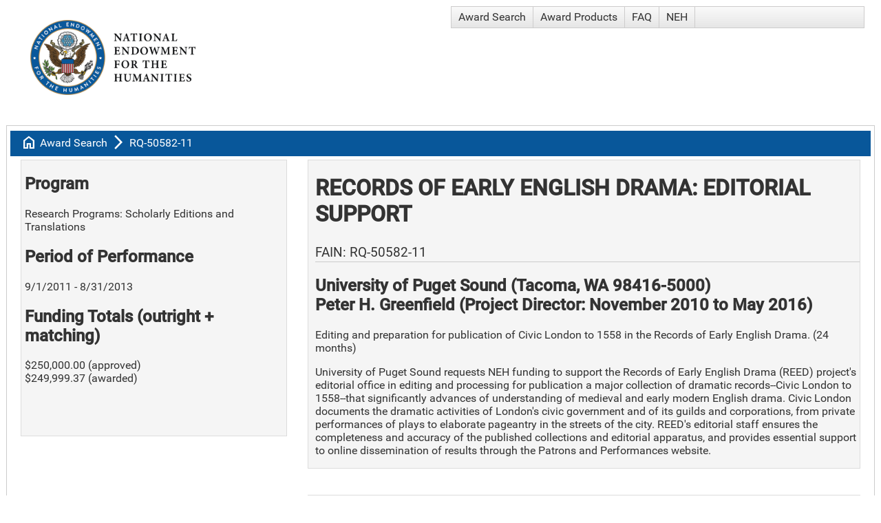

--- FILE ---
content_type: text/html; charset=utf-8
request_url: https://apps.neh.gov/PublicQuery/AwardDetail.aspx?gn=RQ-50582-11
body_size: 35590
content:


<!DOCTYPE html>

<html>
<head id="head1"><title>
	NEH Award RQ-50582-11, University of Puget Sound
</title><meta charset="UTF-8" /><meta http-equiv="Content-Type" content="text/html; charset=ISO-8859-1" /><meta name="viewport" content="width=device-width, initial-scale=1" /><link href="CoreStyle.css" rel="stylesheet" type="text/css" /><link href="https://fonts.googleapis.com/css2?family=Material+Symbols+Outlined" rel="stylesheet" />
    <meta name='description' content='Records of Early English Drama: Editorial Support'><meta property='og:url' content='https://apps.neh.gov/PublicQuery/AwardDetail.aspx?gn=RQ-50582-11'><meta property='og:type' content='website'><meta property='og:title' content='NEH Award RQ-50582-11, University of Puget Sound'><meta property='og:description' content='Records of Early English Drama: Editorial Support'><meta property='og:image' content='https://apps.neh.gov/PublicQuery/Images/NEHLogo2024-Social.jpg'><meta property= 'og:image:width' content='1200' /><meta property= 'og:image:height' content='630' /><meta name='twitter:card' content='summary_large_image'><meta property='twitter:domain' content='apps.neh.gov'><meta property='twitter:url' content='https://apps.neh.gov/PublicQuery/AwardDetail.aspx?gn=RQ-50582-11'><meta property='twitter:title' content='NEH Award RQ-50582-11, University of Puget Sound'><meta property='twitter:description' content='Records of Early English Drama: Editorial Support'><meta property='twitter:image' content='https://apps.neh.gov/PublicQuery/Images/NEHLogo2024-Social.jpg'><meta property= 'twitter:image:width' content='1200' /><meta property= 'twitter:image:height' content='630' />

    <script type="text/javascript" language="javascript">
        /* onRequestStart is used by the RadAjaxManager to handle file exports initiated by radGrids */
        function onRequestStart(sender, args) {
            if (args.get_eventTarget().indexOf("ExportTo") >= 0) {
                args.set_enableAjax(false);
            }
        }
    </script>
<link href="/PublicQuery/WebResource.axd?d=urCACUaUZeT6oPoIZXShbjTBP1QhDw4WXC4eb54Hoip9QMR4bW0fGHlFs0E5TD5u54jxTFajOFw6_0RH2OD2W4iiBhn9iYYWAkRtvfofRfPTqMpy8gy8YA5pmDAE0MJK0&amp;t=638584646540000000" type="text/css" rel="stylesheet" class="Telerik_stylesheet" /><link href="/PublicQuery/WebResource.axd?d=4ytSv8sIF7k2K6JRNAeY3T5840DCMTOKYeDxnLZhek-NLjjbl7PSkNciTCaVUUf_KfOkuUmGZ6mubcL6g7jijT1XWOCANNVbjAQqBku-uHZd6dp12vJcPzVEUcwmyU6guuC0G3y7sADQOg6r5c4yuA2&amp;t=638584646540000000" type="text/css" rel="stylesheet" class="Telerik_stylesheet" /><link href="/PublicQuery/WebResource.axd?d=VdPoLqp1pEU6N0-IfFplZBAlzoHEOUfQuNig0DncUP7EMEAlPVPaC7Kx3PtOrx7XXNC2Ni0A8-Gp0_xgg_NjIHJN5AlvSpIXyt33VDSKLVosgmHfLsy1yZV7PQEI9JzhTnMcDRPLVpZCw4i5TFg_Hw2&amp;t=638584646540000000" type="text/css" rel="stylesheet" class="Telerik_stylesheet" /><link href="/PublicQuery/WebResource.axd?d=6d0ORl_GDQ8il0vfaye5YbVeiJ2Lm1_qcrViwcGgMxuEBT3Ae717rfGR2ahstFuszPpKYvjMUxSszYAuxUtK2jiC0aSxfBOgTR48Ns_p9pvWNSmyfh24EfVHc2-AX57auHuYfGkh9OddV-qR5SmfRQ2&amp;t=638584646540000000" type="text/css" rel="stylesheet" class="Telerik_stylesheet" /><link href="/PublicQuery/WebResource.axd?d=scU4zlP5U50gbnxCnkn5N0csmC_FMul4JpyqeBNFVdMfdLmbqHU_tluODLvjVojV_NYe3wtkOKMug6Z4hrc7XpR9yKEx7152vG4GEafQt11DFucGoH8mzyhQWjDUA4QC4mfViUtoHVEf1xFE59VDVw2&amp;t=638584646540000000" type="text/css" rel="stylesheet" class="Telerik_stylesheet" /><link href="/PublicQuery/WebResource.axd?d=JwWcUapoPFv6dTx48yiG7C3jaPKGrgz0NbJKrfetXpcKsjiSNQgBe49Jji00UApWyaQyTEPbYd8OO03_FX1CvcuED0bD9571RPuoA4T4njidYh1S93xC5c2Ad7roItEfRCIt5o7uUZYfVH1EKHCNZW0C5mDdfTgaSM4JzzJq4ik1&amp;t=638584646540000000" type="text/css" rel="stylesheet" class="Telerik_stylesheet" /><link href="/PublicQuery/WebResource.axd?d=rhRRvYQTYv6mNRHqzCKJ7kd1EhnJPOofMFi9Lu8E-md8QZJpLFPRp3YU-Fl2R-hOYP9n6khrgs0KRVlpnWvSDBO_ft7vsYPTruUEEaz_mH6pDbwmHpbw9f4q3_0dNhzCQ-Gbr2XAbu99R9FG3NcfTw2&amp;t=638584646540000000" type="text/css" rel="stylesheet" class="Telerik_stylesheet" /><link href="/PublicQuery/WebResource.axd?d=oO40Bmgl131nVzNYSi8Tp80p9kuknHPTu1cxEMuvLORD0g_pPjKb1ntqcRWKXZ_6_f3gBrIdZaDHbfnMP6GR6_WP_MKRGErzi6gs4yAHEsf5GuCtItLNG3ZKBKXH165dimYDPfhxvs7U_1IXLr-fAw2&amp;t=638584646540000000" type="text/css" rel="stylesheet" class="Telerik_stylesheet" /><link href="/PublicQuery/WebResource.axd?d=HvV0J6Ag91qY_gkEb9EBS3G1bl5UNUQYHMqyQkiBKn-DSgvinI_a5xqHc1rQ5IIROStiiVyet7yhr5dE0xeUpIVhaSruU1nRwOuruKPpWv9AS2U4e8jk1XLxKUJKZZrsFmzsLRqtvrcQQoiheGniudvynnp0Q99zuuyAOYnBFbk1&amp;t=638584646540000000" type="text/css" rel="stylesheet" class="Telerik_stylesheet" /></head>
<body>
    <form method="post" action="./AwardDetail.aspx?gn=RQ-50582-11" id="form1">
<div class="aspNetHidden">
<input type="hidden" name="RadScriptManager1_TSM" id="RadScriptManager1_TSM" value="" />
<input type="hidden" name="__EVENTTARGET" id="__EVENTTARGET" value="" />
<input type="hidden" name="__EVENTARGUMENT" id="__EVENTARGUMENT" value="" />
<input type="hidden" name="__VIEWSTATE" id="__VIEWSTATE" value="sRGjmNRhW/[base64]/KDIPQiG5z5ZWZSKMdVcq04z5Vy13nvfPKCpO99IYxVuwj50XcSvHR8E3HKTDPCtJgT+vf0XfGMxrbpQ3moDJ2KlkWhsGM82plc6pWfqS7oyjLuFwE3UxN7OC72tMdaw1/Ix20xiLQH13y1XG0+u0Yqv97RtqmZXT6NqAC5Thm/JMA913BofK/zCgCET8D3SGpbnCnkxwpTB8ezEBeDus97/OeXZ/mvi0o6orjqYVM1Jg/666+Lmnrll6S6OFnaFO4QoYguyCgD/DI9nnXdjKgM4C0x3cia+6uDP+FaVudM2AgoXuj18+8z9DyvgK8DK8YqavItfmVKn48dCwZhLklzGciP82AJVWuRT1t1o69pULd9chiL0NfCMPll6USsfTJv5kP+LTzvSDeZp6kL74qb9dxN/sWu8Mm5jzISSvP2j+S3HwYdJYolRYzC5q++qwNGVKi1C2nKDRwGgXYBaUeAGEDKu0fJp1FG3QkkCJd0hpZNRa/hyG1zgKsrrlczFKa7UGlaSIcLmzhSKJOnTsWhEZpPvYDJIXQfxosyGEA25FbMp3YLiVQP3kOBQExfrTVyZagrRG40BX/sZ4yNQKwb4KWwcXYBU59OTlsQFk3G6Gc7qMXWsBuxZs3XHWBoBltA71K4dMu/BNPbJDmGjupmZwnd2tYKfweRQRWd6lVCC3+VF1yMpIWC15uBhgc8DAJ1sAKrMWXqjs63xSg/RfAF+LanJk6Gss6MwaKsm9bgKTi8JVDtWxZBLmtAkb2T6X2nk+06+lA+MI8YVqgwlzOe/D1yK/h6ZvQg7uBj6LWZRp1tRxMlXyAIf+I5SdMTVXfAI/[base64]/Q+dk76gxYL/iS3sae5eXri2BSqcKcpUsI/8sA1qICq769p9jTbwtkGH2VwWK09TFa8EjWWMayajyfu13iC1jS55B/aPzSn0agmb61KWenDAObPsbPoRbiSmA51ng0S0775m21e2brA7fQv2KFXn4wb+KSlcuK9Er30tNo4oXEzxbRvI8OYJ6Bcvh/Isk4rH2GmNC7L8Hi5xbS1uzVqM/+qjRu5LI/QkHpO2DC7MhXjJ/HC8O67mBhU/LtaDTsNlcg3K7c9DqNuOwU2q/htyxg8iaWI5MhZMXb98EBifc2CGHqFr4WBca4xy61iWwkhsblKffgSu1d1OIimRmrbYJAOy1GNHwTfftACVzqF2CqTE5zvf7kSBk4ohDxdi6Wy/1lNxb724fJuM16x4c+y7AZfvubYN9FbxlWtnZWguP4vrRa3qWlaee4yWow3kcsrB20s+mhczcXhakyp1FfCdDZ6eTd5y/nssHQIv8QWWMQkOSCKw9x9AboE2jjMQclohL0gkq8yyZE968lOS4VAUOKqx6D8sXkDzozet2HgRkor84Ds4Mou4WtCc5s8dcqsVn/aBrTDLe9Qvv+mxyqJgyBWVUalZZClraIlEtoq9wHtn0ULikf/[base64]/iToYVEaMBuixFMzxfrjIkRs5VTuMpJqU8s31SUG9cglNtSG/+RSXrlkbTlwPZdYUSGUXe9OFJ4Ub0raw8FO7cw080OU9GS0gE/+ANFJXnwbbQTTYfmQUXkFZbGrEb7bZEasA+jExinpuZ3vqmD7iERFSe8mZrmOVt8Vl437RX+GEByFajdFVMLJDBIa3H7t4xc13yEyVYOrkhaWFGF5MpSoMlUyUyn9LQShmi0nBKGBMiFxjs4lM7Up+6LuiOzK5maHyqza+n/jmYx84GadHD48y3LYIgj34g/[base64]/oMZr7w8KSRwKYDKJm46D7aam965d9OwgTYAvJUoGkTFndslKce8FX9W/ybgljXBwDAKKP4IdfO5e14neciNtYqCnQjgcAtul01oPAlHGNOumojj3ptNT0bLvHDQXloAIHXZTn24IlLXrZv6vZ+0gMxsrfD7q+JplpBPuJ9doft2XOtGojFx/VcewdIEkHaB9J3lr1W4+0xVHZb2MCq9zbsIv1sxySV5RV4sxbDCSQpZlOKh8qh2Z+AvCuF36NLE8Q3RjBS/jxEqRUd2I7OeTn5zd0cVYHi0XoIx7tE4PBS9x0Te0yiGoqqnPRCVdFQHaE7JYP8l03cw+mrW5Fz7uhI3ArI0uhBM5rY7xzuhCwSYe0hnOgomJNji4UBjE3jECqqIgFwzF24RQlit68GsoZtOeTy7KmhjGkI/J/i+lHzKUwum1dQnagRs2qf5OWngRNFM5tLORgoYUfBF0RVE8Z8Uc2Vg14e+zbz9ES8Qu7sOCN/jmbDLjgVG39XnZt3+qRmEOCJkJrDLJOu9wZEGHtmXhbBejbYJL7FQ5fy4DHI3RgDHqQiP+lEIL8PE/o1IiW/ILZrSxhdipzS1dlhBg8xn+pEjLB8WHsChnqiW+HKV9t0HccBxXs3DNMKMnzHLYM0PnudJ/fDffp+eH4BwyragC9rK0KoS9gOjkHgL1VFDin2lrUosvFQbchqDfCoIdydEKt6KhXdsyVAzz/QfmPlxM3scm8tTuUHtVF5ay/1c7u17Dglww0pq2i6FaNLFEZLmssCZWTX3uUdOGToszFxntbUfFykCPNHm7u3N90tzhG/eG3ahck2A5kKjRgtWqShxnnNSKoApbvO7ITR+09awtTQp68gZ22hPdrghSLLFMoisSE4tcp3aftdz1Brtd9CJN0+837FyvhHka0vqL+NxRK18nVU+HUl5xJQTvnToTJ6C4QMgQfXJQdN8lAOht/VN/NyJFQ4xbF0lG1lAuFpvJ23wk39lmwSF25qLHG4wx6crknDDXQ7/F8FZZlEsSR6uOJaxsB07xU8MHhgw3cNhBJab7Swyr1rP6HL1g0lkL1BR9ukxWy07a3LfqGAM9Gipy7hcYnTwKl5TAkVYkl6eY/6E05K98nGxNHQcW8bWWwGQl+UOXSmcMpqK9uJcqddNQ7/B8MK10VeWJzJTp+snmJUtl06eoT1RdJYcaUf1Lsz3BMRJEzvFMxX/BfwCVWtf7AE+UO+JlDXo1Fm4h5EQw/8JES7qcjVm6cw/J2elHkotF3d/CAsZyi9aipHh/gJtMuLlDeu4HS8NCLZ9otQEEKioHXjmnMfyTFEnvVF4QFnJz+aumwtw0ZZ67clud9l30fxJMJWcNmeFirCyQcn/uoJusMmfixl2evBDi6na9PAfQ/73mzCTz56oXq9jP67tVqUhZ4SdCOh3GyfbPaZnsdlNUYqChJrKuT2kg7uICJL4sKZoXwirmWwSH2Sn2HqwYq7zsxKV5GteSpH8EVIGs813qKTuxFGbzwT73YdqROE/75PrDSUdHAoaN+KWdlw7rZUP5FiJ3UWhGhNkcOp4ZUcIK3jsd59E66i0rz4B1Zu2eH879Np5/[base64]/M7BBe4/y2iFe+ardAAIbmJ/DjajBP6NjuLQLTPIts9hOSDM5YsTieK2OmnU7JOSSy2EQvJg3eeiGonVx8+i3DqyXfu3fQRDwBrKVv63nyOtN19H3oPY56XcZZTG5ZfGESB24vnkP3CNkv+lYg0DTbCLJwx+VGtFOnmUMqjRWrAe2J8oDtiY1DUCtMCGw548lgcH4/lzvUnb/WVcL95BEbyH5Z58WyvNB+GUxGAhoCKdXax+ClylcXSQxyOHeurukfItYIYbtzDYELkl2CrEseNIq2VPKHSFv0MOYkGlJ7iKEvAy6s7Q+AdB3jcS9VhPME7U4O/F1tI7n2sZI4zoQJUHZ3aPl75sA/zjljeYC0DbnKyOMFSiuWJNiIFrdQ3ix6vWmytiz43ZfE0biqBW2qWSLZf8o4MgzRmOzYLMP9tORvwmfcSodSJwaTLQZfstM3ECR+VA6I8rInCmQ5Q2h5qsWJvXkRtk75186wdcXy0PDjVjIZZywhGqKNkUni8FlPHYUAX023D77nMhtX6Nh4EZ+oC1PnFqArrrbC/4Uw9oR1ar/B5Zl4u1e+zvD76KmPnbbBaymj/lX+yhGWWhJtdqfacQHQIm76K9r7VtszyzuKNgObrAk3H/3C0k0pnwM5jUkNFTiMP/8+RBh+e6JwJb/YzCzF2ImkJdqooOMNQ0On/DmzIJC0xatbYMvBnrcZQD4KcdQUbyEICsNXa45VvZBfyplgR/VwJk1l9LSXVf8QOiFqRvYAWPuJqyR1tJhhe8GH2vnjzeD3MsS1pol+lWvuZRz20AsxkJtiNH27WPzU8QmEbKWiSoUU65fyntG9VmijraXt7naKGvy9gvvjcSkqxvngZkGO8KduELBspHINDTUornqPUV0ktGNSPgBv4bx4Y0P2duZc+glR4qxxhlgSaF53YB4SFXXk3/cpPLVC21LpvDYsHqPY+NzXQOCtcDUMzrzgVVRNVa7gnDl1F0mb70PgmMnXHguEocnNh2NJbVa9UqG1s2O9zmiZH+6an/zMNunXLkFeRMFOqkXn+DvXwnVr0x6B6ajo3oMO9EtgKRTDC9qLGinysMqJ/NUs+iHAkkBPyTx8dKG2YcRiOUNj6CbC/ljeUy5lLAKOL7XxBXe7tkFU/qPCWOWB07vtOZRWuCeSeuXj46q+hBJlf8pv5ob9G2/[base64]/2dtbMWG9QtjGtOv7Mpj1WAD5hWgNThGRpes1WpcvtD8kHeEwir6WX1bf3KciZP920R1BXhX/x0QOdhL0m4W5ZENIf0iFwuyPeRpq4C+DlKWP5nGeuXOdqbIrf3Or4bE5xrOPazVgWoVKwQOOz6vJTH5mAZFmb9lYwVfRYBp/D7neztcZs/GuZu6iw/cxljtgriCwee0elZAtg6s4BczDxmFNsdaYMtm8gZrQynAD4pFUpsy7oLgtxqHCzRYqv4iL+1xEQ4YlQmDbWy6PDtkpfZQn34QlHj+FjijevGZtcpZxdBOR7JGoISeQtZIZt95L7deg9R7nAhDBSf1ucyXcY2YWmsM77gPVqFBzgHz/MgOzvRRddLtwK3nIBBHw96jbfjhbZq90g3CxPM8sxRCZ8cluPjQbtHVvPf6J7BltPTnQkZ9E8kehUjktlycu5BLfPeiG0GcljSR+lJahYF463Fggrk7KsriIxxvCvXNnXnG5jGu4MVJbKLhTVwtkaRoX00bgsY/wmb/dzJ/dr6maLfdO76IfoB+P7QP/R/8bAqscpo33CJH9+KzhofLtmzvS9zRZZpQnSWqYTn2pGcKjYouXRm0I6KeLKD7b1kWN+i79I4TQt0atBBJcLnDvErL3WjkdgBqkqefVfck5CE/pJ/xGOm2OlY9N0RPaEtv4p7RRS9p7gemZSedDwBiOGu4oGQfNd/458st25WdkKGgZZDDezIliWyV9rM3uHL4hpveERg+szgbCRpzkIuG9H4ZMN8sH11o4NzICP5mg778Qd1L5FUnUn8SF73vSGkKkhM7/eZjNWyZyIqUZUmHsp4XQCHD0KZS0pSxkNv83gS8YtCCR1P0LZ838iGkwECDl+Wg5tWdpXvL1TngsZW5r/NLvVZUo70yKPTYu4BZkfZTP+zDVG4Qb6zqS5Vv/0E+A6TH4rtgy27Ak6Ota2s/T52eRNyIkAVq3P8K+07xIp37xrfwKUr/Hjqui1i7aFOKGTJ+4oWQqFymMgH413u3O/64MEWN7MmDtjw3sZhjbCR7iTM/vHqmPlnbtA3yKx2bAxZUphJtLa45QcioJ5/XxlyHwIFmHDtRpuFmF2Wc140KUUmtb9BHmGQbXQyJteAqe10x/0doaT5axx/mtcp0hJr8WUkqRTJAY+tMwKXxFofBQOL/pjW2GDy6hK5i+g1C+/xkhTvAeaja2mlOkji8p4SCtTf23q3bgg7PSbJklWn5vhgMP/aLKTX1v9TvTzs7yw+1wKOZAf2Xz63FWBYWmF8vg07c9PdjG3dLQT3pSf3WMUc+glJsXE1lepC/fgxGPuwG8C6JjbE9PL8Oz3oZojSPxfw01W1T65eOirlUEpBv0y3mazVlGl/bMclI8KqY3z+7BWuHSiY+Ow8RNpqRUaXlQXss4/aDN38HhOcat0o2QHTS9MpwYRQWlJKkDIuPMaAI2POeE0nB7/[base64]/KNvbZam3kNBQ6TrIdN/wS4cmf5aG/+KCFFcUso8J2BreOF7zSprZBUS9ODfILZd75MGOMfhUDFl6cBZHMRnm0v0X+RNp0fNdmJLVyZYXuLBHGZH/cRQPT3ox4J8+FOZV+WHGtqRD8BM0U03h4pz0JT9Q/xwL8viRYp7T1kQ/INv7Sp2qXo1cdWzHLkpYUSu98R2YkPZGIN54qRrkA44Q4LLZVCwvo1QMGyYVjThHvMcQJamXt8KCZ+GF47FOI/adPFvrII5nsnrzJ/A2GdoCl+4hpcUO+xgrobuGW/w3uNcWWjRUECa8PncJ0dlGED0DIpLg1q3QmFVt2MUIeSuiSxmefTcTJK5VqW7EorDiNJb5qrs1LK+hSDqVUbc2vgMHoLpks4Aqy9H//hBU/d/Pqsbzy+FBQkqfK3DibfTAGYH4EfoJ7yVgaZikc7ui3lmpbDWPRa4RUXi+/Qky3CRsdSsKLbaG4XuVJFNSAkh6+/[base64]/WJvs1zrcytT7RAX0Cgraa2OH8OgOKy4U+0rJ0vn7dOEz1tlRTf0tCe6LpbKwXnt1o8ZkMCCjALZtNAAD/KFOm/NyoArQsh41mdcrzMkp3LPBUTsVJjOgci5IBbZn4UIHU+RzmCY6LlOSj44WCbqDAvyTL3U/R/[base64]/gB4DgYffRq2/hrjypllsjMMstY+KzFm34yBEmc2/KAz3h3CJmLsxO7E6ZlM8644Pd0M6yLyv3mbmmjUl9SbHyqJdwZ5jx2jKV9KMH6wdU9ZocYO4L04yCEzozWo0w/TgFW0qvyFW/DClwwnyZlnsHx1jNW2R34emKMMFN24e/YO8FXYcZZSNzefh/yrXY5XQfrnkT6B9ebn7MwSCRY5YEUQJJdpNEOBz9sEIfP9V4HN/uMra7ZaK/J+bVFWr5zstb+yh+XrGtv+izOLfc71VJ9Zi2DBp4J+IqR2Bu3BkcjSVx128h0H/VlBOMB79qz6qYiRKFXRBUddYNMz9Fsc7cMKdHFqL9/0qOcw1kXHvq+uI2iBWDCYk4MnE3UwjrSF1dQqwDriW87Eok2D2UyIcAnc7I9FD3B2Tl136ctGS53u65/JFlmaWeouAzxgPbpPOI3jVWfDUfVDcleXr0O7U9vnGaTXsAYvDb3Sxj+hxUx3szLsWzeKd5v0XttoSEt8ANmSSVTn0ZEta9DjWkR7/u72d1TY/onZ3asFNrrDUE17C1hg4L2YG7spAQQFVoR3JiDcjp06ztQ8GJQm7oiOZZM28p1pLCBRibpfWN76rnGp9dNRBGOcUY2wnfJJ5onujHhIaLiuDH0ZDb2Lt777mwJxukL+R9YRJEWfI/D9Hb3l+hcBBGKeqx5R3eo9TDR5KQxPK5HQfwFLY+/rxbyx7ioHVWo6fEt64OWLoJv+URkDuiHgU7mPpGMqJnhZcu6F31EkhDSVzecCVSDycZKlhUfB2EWZJNz1GTR3gIPz3j6p2++wG/F/JGnfzZurU4BMoexJKjKrTnQTSWD5MDeZFyUnr/dvQK9q12VgohJq2ziyAvKBs9OfuwqSV58+SOSbrDoI3VJh+C4fHe9ZmTGufP0zhwuk4OMwt00p9MmXnC+GwyKUxBOxDtH3Y8F4iGfdfpPa83MdKsRE3QeOP6y/NbI+tFQMChpiw6mBMaiRrTdnMjO94a579iYjz3nczXxQfSSV+MQI30DpaUyA65ZEE1h15EQNxfPrWHpl/KVo+mtznNtTI7dR1n0DB6PTsrluHHATeF0CmhEhsr5djYTGVnokpQjfoppW2FR8tWFLP81FPEBv1Oayy+e4p1RalvuT8j0jm5zqhokTkxxQH75f9hVfx2MwoI/duSLmgtmvETJhTQ4tWpbPTlh+6u+WGM5huGumuPwqAdGKqIhUlLWc7UJsuekUhvX7AHvSbCrrzmoTHEJ4ocMZy+lq+gJ424oVW7JlIp3wXRucjIjxDyYv/DA6i0OyvKlNXx9VZ1rmqaLNuRD1CplhSPHc43vPrHCRsfU7DQU7EtNWSNEh5D0MPHs5yvua1heq3A2LXe0gT5EmMDCaU+UUJ5XlKVqOLUxRZbHSHmvFIUY/YyOltuUyxaVI7BLipeqNXmFOhPTVU272ejERbpCFbx5KTcS1EHAnfGoSrZ/7BJ0qIPjXn0gdKxZqQbcXXHrVCtQs0dm9WeRVbsVjd3tmAFSevV0Efb2hI/+x3AhbgCHCZKc7L2It3frHdhk3lK6wx1oGe6dDAqHXDdJyGsQpu21DHhvNJnOnIHhLKTqzm1VUaYWBe4CcmO89NUm1h640y6z8KEqbZX02JLgBcBJMI+QFORb1kOt8wR/mxXXgTwzE4NlHyKniPkpCF6Mppmiiz/gX2Wu3mOQ+Hsg6+VNvLMU+I9lqHEB+m2w72Juu+s2HfwWJYMdwYuAdjgNTiQQPNIw1QPpSjDJa0c/u+2EK9h/sNyqY7OMIWAXaRe2qKbWUwdEzfnnSsPbfmnFgYSpTdBWlNB3J1Pp3L4bScFQCESMP4uYik/Ht4q1eAcmuPaerMGfmF2zmZ3SO+VJPVWCMA4/tHKYuaq0nikuRu92eLRtCGDWNlA8x+Ylfhzmf9K4lKfo0xJT3prZrxs+/ZWxKzw25gaRHY8b38pC2C0o9nlXhGtFLnf4CyK32tzFLZTUhaahMXWKtq0CegCGjUrQ0XsW+Fu2uZdj5yRJk+SjWqcK9YhlZVUzOM8kjoylinLaisOL9l7LDXYJJJs6T7FV4/[base64]/UEVOyzgaXzxYCYBKaa2riWpDlS2jFKSKfgQcZ8UBzsj36Kglynj+hVlMn3EKQuqSDPWEBYNzkJkjoyIfEDNQvDZ6O7/bBhdMHeYOLL1hY/528D6S2fXmwWf4uQCGrOmpuDRgmN7Z6lTM/1Zu3LPBhF6lUyiuEsEY1XFwqVx4xwvS71UxHqNDP0aOxhNyBDI6bPZe2VxeVzUgu/U6NJSw8qXIygBf9pt+kADYWHwIMDaD68/8bP9o09uu/H4jeyGM1GieisafF73WisbxyC7a+3NBoqDGjknNowUQCEHLqMjeB+rZs23IWCXwylPRhedJGNAvppLxBls5j1YpKjWd+4cMl3jiSJb/VedTgVADd6UIBWwJUC7nPuMV3Lus92a+MVNCnDcHmGi2UqCxCfgY1g/FcTykZVLXhzkaRPSZmFRx0hQQ4AUa7M0m7274icJSafbi1jlEKe4MEGJxWF/Dnttzjq42MrH1ZzjgARuJXKyWEtbfEb3XFc936d27rxHUCPf28nRLYZPw2ZsOAZgHiIl96OLJZ05ZBTejXKao3NMPpfBe5VNTgF+LKrn0ghYs6VZ08xbv3r0WsbIiF7qKD/+Dl/52MG4wxC5MWLTNnQehhVLmyqyEtkH8HvjTFjejTuZQRq2WYPoWB3jei+IiAmqbP0y58R5Rs87FADYKVTD9uhEYeTZkBY+i6CSa77CLqTRdju0fm/l/hKQHiX1MJ4Rxeb/5tWRJksIWuimeySJPZUYpdjjJCLMk0JLBuLMg2mClL3OEh94F4nib4LZ40KXTdrtNfzpKakaOs8u1did/9Gll6S1UBysGTNQSOgPFD8ypMZwkAb3a6oSPv2MU/dRrGUACxj/WPuLw29QHluY5tApWZntOXmv7ZnWX7i0uYFUwAbSx8fd74gm8rFGPFVmUJy257Gwjdlm0eONctK/op5PnkrprGoe4j7DtH0Ur+OMkmpfCJBzYIBr2GHXbkardGCSSJvbp/qLsbnAsOQd0VQXSbsdtUAE66iKi+TV8ToWL/1EZ2RxpQAai1J47IGBMj0k2icor0/QLo/yEmdtyRpWzbANR66FrrROWn/ggrak6cKZNrCdt8uTzZR4xUpB+hUJEp3hkrzHDxQxE148lnvX941lPS3gtXxxNqqzzTQkGezefpETLQO9ZyP5JVgsRzKmD7A6xh7CyKdvNhwxfPEZvgx03IFJRAwl2xMR6eEiYRX3e/aMhr1RFluFhwgCTzJgyw7JVEGZWTr3cKj7cpuZmYgsvk4ymvmVzGlUmXTWtUjv8Z86vI4t/pBGVMm2qUDKqPPpvWlfgdhxon0plCnDCUKEhLFIQVK/oAy3hwn1VuLI4PTMQUNhN43XoXy7YureoDgdQlKO+i5wKaNQc1340hsnBVrij2ApmFRHIEgNoEV5qImj20qOipeWzZh0rjdgm5b8Qeu9iKz/C4zPF2zaejFOYIGeTiA5IGVnCg/GPsvtoTOJZ7yvsHSPoqoVwXIBOD8BDy5PsmX0RVr1oANGMz2hzOGeAjXxSWLowOBseaf3JJAIM1ZQ/8bBOVbroNBVycreYtflz2FokEo1CoNNKHYnhWs8WJapFhDyTWhmgTxoEW13ma/Di/a+sQbP3fJT5RfB+k8jza+i4O0346uTOz1m/tyaycJJxyhYQ9OQmGF5jLOpC+oi0nQ2svMJVCMeWRYDKCGOuc3+lmDD4t7LbpGYkWNfgJkcsC6jD8VdyAA4HxCpXiVLDzel9ZM/s9LCsmrAT16YsruTFzL/RXiVcbiHiweGaDFQvFndtZgnMcGL/h/6NZghL2Rj943oV2LpMZJXBWk6XAFl3UhsbTy1/PYM1ZkFHiiO6ex7keIunAucqi56HIsNh87hEq2gmCjTVI04DS66DS5KIZL1EkNV5/AHwmZTz62hqoD5jEojc/tvUSG4W3kTXT65Bfoib+RSO+4rpRiK9NR3jvwqSIMvUMidgO2MDQHC7rgns+mtchfMyKIl8Ej8XjQHInyldelflI/CSNvSthuzG4gWvkcD5B2nKszGPCj88nT+T7olSChwmtPyALxDAr1VNnagrqwOWBImbEc0jGFqt0KsVNH02LxtWEeSP6pxhEPl6mEhSSuDS13TRspzJDnj/Xe/5Z14nJOYpgp+gLIAMIu5PpbSeKJx83DlOxnBf4SdZ71fjehwmdVrLWpgvMsKknU8T+tE/DbPkul7I1FSk4WY3jVT1RZdopCBEpEVGl1I+JUtPmV4IRMZTMoaQVM0ZRCouMyyJuDCEDfkIVTJZ546qLfCD7WN2vCape1Xcqu4x2pkBsnT6ovugEjE5etIec0bnB8zM4DON/gm5ID9m7Af6pLOQgCFyKXraWRO6TEa+VFUytOPdbOCHxDr98nmF/IqY86iWtp9QcsqdyDf8wbR4R85OwJcg7dfov0ot/PAkaXEs81lIrKuwzkSdGF/Y8QdqTEr7ROyzL+vpVDaE1x51MD2M1x7h725JUUAgl4lfRh/z+LCyq57fEwB5WziY/R9tuyAZLXmCZadiEi6rLQhh3AlVayKyr7ipLCSoXPILSf+qdO4gwimz4fmfLyoLbG5okzMJAnunUjg6DpDG+lANmM2/BIJkguFd/rsTEa05qbdJ8me/jHxBreNBOtZ+BYilhXOQT4zZCtXBGl1u7y0x7jLVTUKJzqbEi2ofUXpVx3S/BU0wkyMoWJoO55xdcufzqDw2yEBPBqBTtlE91HKzsx21QKgMKjp3GtPHXbCvXEr0n8MChhZ9VufKlmd7qe0/swehbU1UAa7/qMXTMfn6awKhvMjTiI3h6RldpEbD17m0ehT8s/EHWNKNSN3Sb170sBrKKQMfoBmR9rPZG+nJPc1rO+oPcuwenCYTVwrjps8=" />
</div>

<script type="text/javascript">
//<![CDATA[
var theForm = document.forms['form1'];
if (!theForm) {
    theForm = document.form1;
}
function __doPostBack(eventTarget, eventArgument) {
    if (!theForm.onsubmit || (theForm.onsubmit() != false)) {
        theForm.__EVENTTARGET.value = eventTarget;
        theForm.__EVENTARGUMENT.value = eventArgument;
        theForm.submit();
    }
}
//]]>
</script>


<script src="/PublicQuery/WebResource.axd?d=pynGkmcFUV13He1Qd6_TZHxs27kbs_u8vrzt_S2viBFpdaxIJaXPPTW95_P31FyN-3KhdSKdfM-0gwTBMQIMcA2&amp;t=638901392248157332" type="text/javascript"></script>


<script src="/PublicQuery/Telerik.Web.UI.WebResource.axd?_TSM_HiddenField_=RadScriptManager1_TSM&amp;compress=1&amp;_TSM_CombinedScripts_=%3b%3bSystem.Web.Extensions%2c+Version%3d4.0.0.0%2c+Culture%3dneutral%2c+PublicKeyToken%3d31bf3856ad364e35%3aen-US%3aa8328cc8-0a99-4e41-8fe3-b58afac64e45%3aea597d4b%3ab25378d2%3bTelerik.Web.UI%3aen-US%3a169c7ca7-1df1-4370-a5b9-ee71a36cb3f0%3a16e4e7cd%3af7645509%3a22a6274a%3aed16cbdc%3a88144a7a%3a33715776%3a4877f69a%3a86526ba7%3a874f8ea2%3a24ee1bba%3ae330518b%3a2003d0b8%3ac128760b%3a1e771326%3ac8618e41%3a1a73651d%3a16d8629e" type="text/javascript"></script>
<div class="aspNetHidden">

	<input type="hidden" name="__VIEWSTATEGENERATOR" id="__VIEWSTATEGENERATOR" value="96A4EA26" />
</div>
        <script type="text/javascript">
//<![CDATA[
Sys.WebForms.PageRequestManager._initialize('ctl00$RadScriptManager1', 'form1', ['tctl00$RadAjaxManager1SU','RadAjaxManager1SU'], [], [], 300, 'ctl00');
//]]>
</script>

        <!-- 2024.3.805.462 --><div id="RadAjaxManager1SU">
	<span id="ctl00_RadAjaxManager1" style="display:none;"></span>
</div>
        <div id="LoadingPanel1" class="RadAjax RadAjax_Default" style="display:none;">
	<div class="raDiv">
		
        
	</div><div class="raColor raTransp">

	</div>
</div>
        
        <div id="ctl00_RadFormDecorator1" class="RadFormDecorator" style="display:none;">
	<script type="text/javascript">
//<![CDATA[

if (typeof(WebForm_AutoFocus) != 'undefined' && !isWebFormAutoFocusMethodCalled)
{
    var old_WebForm_AutoFocus = WebForm_AutoFocus;
    WebForm_AutoFocus = function(arg)
    {
        Sys.Application.add_load(function()
        {
            old_WebForm_AutoFocus(arg);
            WebForm_AutoFocus = old_WebForm_AutoFocus;
        });
    }
    var isWebFormAutoFocusMethodCalled = true;
}
if (typeof(Telerik) != 'undefined' && Type.isNamespace(Telerik.Web))
{
    if (Telerik.Web.UI.RadFormDecorator)
    {
        Telerik.Web.UI.RadFormDecorator.initializePage("ctl00_RadFormDecorator1", "", "Default", 65535);
    }
}
//]]>
</script><input id="ctl00_RadFormDecorator1_ClientState" name="ctl00_RadFormDecorator1_ClientState" type="hidden" />
</div>
        <div>
            <div id="rplMain" class="t-container t-container-fluid">
	<div class="t-row">
		<div class="t-col t-col-6 t-col-xs-10 t-col-sm-10">
			
                                <a href="https://www.neh.gov/">
                                     <img alt="NEH banner" src="Images/NEH-Preferred-Seal820.jpg" width="240" height="109" style="padding: 20px" />
                                </a>
                            
		</div><div class="t-col t-col-6 t-col-xs-2 t-col-sm-2">
			
                                <div tabindex="0" id="ctl00_Menu1" class="RadMenu RadMenu_Default">
				<ul class="rmRootGroup rmHorizontal">
					<li class="rmItem rmFirst"><a class="rmLink rmRootLink" href="Default.aspx">Award Search</a></li><li class="rmItem "><a class="rmLink rmRootLink" href="ProductSearch.aspx">Award Products</a></li><li class="rmItem "><a class="rmLink rmRootLink" href="faq.aspx">FAQ</a></li><li class="rmItem rmLast"><a class="rmLink rmRootLink" href="https://www.neh.gov">NEH</a></li>
				</ul><input id="ctl00_Menu1_ClientState" name="ctl00_Menu1_ClientState" type="hidden" />
			</div>
                            
		</div>
	</div>
</div>

            
    

    <div>
	<table class="rfdTable" cellspacing="0" id="cphMainContent_dvAward" style="width:100%;border-collapse:collapse;">
		<tr>
			<td colspan="2">
                    <div id="cphMainContent_dvAward_rplMain" class="t-container t-container-fluid" style="width:100%;">
				<div class="t-row">
					<div class="t-col t-col-12 breadcrumbs">
						
                                        <span class="material-symbols-outlined">home</span>
                                        <a id="cphMainContent_dvAward_hypHome" class="breadcrumbsLink" href="Default.aspx">Award Search</a>
                                        <span class="material-symbols-outlined">arrow_forward_ios
                                        </span>
                                        <a id="cphMainContent_dvAward_hypAward" class="breadcrumbsLink" href="AwardDetail.aspx?gn=RQ-50582-11">RQ-50582-11</a>
                                    
					</div>
				</div><div class="t-row">
					<div class="t-col t-col-5 t-col-xs-12 t-col-sm-12 t-col-md-12 t-col-lg-4 t-col-xl-3">
						
                                        <div id="cphMainContent_dvAward_pnlLeft" class="leftBox">
							
                                            <h2>Program</h2>
                                            Research Programs: Scholarly Editions and Translations
                                            <br />
                                            <h2>Period of Performance </h2>
                                            9/1/2011 - 8/31/2013
                                            <h2>
                                                <span id="cphMainContent_dvAward_lblWhichTotal">Funding Totals (outright + matching)</span></h2>
                                            <span id="cphMainContent_dvAward_lblAwardTotal">$250,000.00 (approved)<br />$249,999.37 (awarded)</span>
                                            <br />
                                            <br />
                                            
                                        
						</div>
                                    
					</div><div class="t-col t-col-7 t-col-xs-12 t-col-sm-12 t-col-md-12 t-col-lg-8 t-col-xl-9">
						
                                        <div id="cphMainContent_dvAward_pnlMain" class="rightBox">
							
                                            <h1>
                                                Records of Early English Drama: Editorial Support
                                            </h1>
                                            <h4>FAIN:  RQ-50582-11</h4>
                                            <h2>University of Puget Sound (Tacoma, WA 98416-5000)<br />Peter H. Greenfield (Project Director: November 2010 to May 2016)<br /></h2>
                                            <p>
                                                <strong>
                                                    <span id="cphMainContent_dvAward_lblParticipatingInstitutions"></span>
                                                </strong>
                                            </p>
                                            

                                            <p>
                                                
                                            </p>
                                            <p>
                                                <p>Editing and preparation for publication of Civic London to 1558 in the Records of Early English Drama. (24 months)</p>
<p>University of Puget Sound requests NEH funding to support the Records of Early English Drama (REED) project's editorial office in editing and processing for publication a major collection of dramatic records--Civic London to 1558--that significantly advances of understanding of medieval and early modern English drama. Civic London documents the dramatic activities of London's civic government and of its guilds and corporations, from private performances of plays to elaborate pageantry in the streets of the city. REED's editorial staff ensures the completeness and accuracy of the published collections and editorial apparatus, and provides essential support to online dissemination of results through the Patrons and Performances website.</p>
                                            </p>
                                        
						</div>
                                        <br />
                                        <br />
                                        <div id="cphMainContent_dvAward_pnlCoverage" class="rightBox">
							
                                            <h2>Media Coverage</h2>
                                            <p><b><em>Review: Civic London to 1558</em></b> (Review)<br/><b>Author(s):</b> Robert Tittler<br/><b>Publication:</b> Urban History<br/><b>Date:</b> 11/1/2016<br/><b>Abstract:</b> 'Anne Lancashire’s ground-breaking collection of the dramatic records of civic London to 1558 serves as an emphatic reminder of what such volumes contain and how they may be used. Following on the heels of Mary C. Erler (ed.), Records of Early English Drama: Ecclessiastical London (Toronto and London, 2008) and Alan H. Nelson and John R. Elliott, Jr (eds.), Records of Early English Drama: Inns of Court (3 vols., Cambridge, 2010), this three-volume collection brings an impressively comprehensive picture of London’s dramatic activities closer to completion.
	Like its predecessors, REED: Civic London to 1558 identifies and publishes every retrievable record relating to mimetic performance within its geographic and chronological remit.’<br/><b>URL:</b> <a href='http://journals.cambridge.org/action/displayIssue?jid=UHY&volumeId=42&seriesId=0&issueId=04' target='_blank'>http://journals.cambridge.org/action/displayIssue?jid=UHY&volumeId=42&seriesId=0&issueId=04</a><br/></p><p><b><em>Review: Civic London to 1558</em></b> (Review)<br/><b>Author(s):</b> <br/><b>Publication:</b> The London Journal<br/><b>Date:</b> 1/1/2016<br/><b>Abstract:</b> "REED's Civic London to 1558 reveals records of both civic government and livery companies witnessing to the richness of theatrical and musical activities in London between 1287 and 1558. It particularly focuses on ‘the internal government authority of each of the various London craft or trade guilds’, which regularly ‘contributed to the city's formal street music and pageantry’ (xviii).... Livery companies' extant records, thus, constitute an invaluable source of information on early London musical and theatrical activities, including pageantry....What survives, nonetheless, offers a rich picture of a thriving musical and theatrical scene in early modern London....This collection constitutes a great contribution to the REED collections, enriching our understanding of the theatrical and musical culture of civic London outside the professional theatres before 1558."<br/><b>URL:</b> <a href='http://www.tandfonline.com/doi/full/10.1080/03058034.2016.1145841' target='_blank'>http://www.tandfonline.com/doi/full/10.1080/03058034.2016.1145841</a><br/></p>
                                        
						</div>
                                        <br />
                                        <br />
                                        <div id="cphMainContent_dvAward_pnlProducts" class="rightBox">
							
                                            <h2>Associated Products</h2>
                                            <strong><em>Civic London to 1558 (Book)</em></strong><br /><strong>Title</strong>: Civic London to 1558<br/><strong>Author</strong>: with David J. Parkinson (asst ed)<br/><strong>Author</strong>: Anne Lancashire (ed)<br/><strong>Abstract</strong>: Documents from the middle ages through to the mid sixteenth century provide rich evidence for London's vibrant dramatic activities. 
The variety and richness of early London's dramatic activity are extensively revealed here: both from the records of its civic government and livery companies, 1287 to 1558, and in a chronological appendix of information from other sources, such as national and local chronicles (written in Anglo-French, Latin, and English).

Civic London to 1558 adds substantially to the amount of published evidence of early drama in London. After the demise of the multi-day biblical play performed, regularly or occasionally, in the late fourteenth century at Clerkenwell, on the edge of the city, records begin to appear of the London companies (originally craft and trade guilds) paying players/actors to perform at annual company feasts. The records are at first largely of clerks' groups, and subsequently largely of troupes patronized by royalty and the aristocracy. The London troupes of Shakespeare's day descend from here. Also elaborate formal mummings (disguisings) were sent by the city to the court, and were performed as well in company halls. Grand theatrical spectacles were presented in the streets: at Midsummer, for formal royal entries through the city, and for mayoral inaugurations. This collection makes a strong contribution to the known evidence of these activities and of others as well.<br/><strong>Year</strong>: 2015<br/><strong>Primary URL</strong>: <a href='http://www.worldcat.org/title/civic-london-to-1558/oclc/911115473&referer=brief_results' target='_blank'>http://www.worldcat.org/title/civic-london-to-1558/oclc/911115473&referer=brief_results</a><br/><strong>Primary URL Description</strong>: WorldCat entry for this book.<br/><strong>Secondary URL</strong>: <a href='https://boydellandbrewer.com/civic-london-to-1558-3-volume-set-hb.html' target='_blank'>https://boydellandbrewer.com/civic-london-to-1558-3-volume-set-hb.html</a><br/><strong>Secondary URL Description</strong>: Publisher's page describing the book.<br/><strong>Access Model</strong>: print book<br/><strong>Publisher</strong>: Boydell and Brewer<br/><strong>Type</strong>: Scholarly Edition<br/><strong>ISBN</strong>: 978-1-84384-39<br/><strong>Copy sent to NEH?</strong>: Yes<br/><br /><hr />
                                        
						</div>

                                    
					</div>
				</div>
			</div>
                </td>
		</tr>
	</table>
</div>


            <div id="rplFooter" class="t-container t-container-fluid">
	<div class="t-row">
		<div id="pnlFooter" class="footer">
			
                                <a id="myFooter_linkForm" class="footerLink" href="Default.aspx">Award Search</a>
<a id="myFooter_linkProducts" class="footerLink" href="ProductSearch.aspx">Award Products and Media Coverage</a>
<a id="myFooter_linkFaq" class="footerLink" href="faq.aspx">FAQ</a><br /><br />
<a id="myFooter_linkAPI" class="footerLink" href="api.pdf">Award Search API (pdf)</a>
<a id="myFooter_linkPrivacy" class="footerLink" href="https://www.neh.gov/privacy-terms-of-use" target="_blank">Privacy Policy and Terms of Use</a>
<a id="myFooter_linkHome" class="footerLink" href="https://www.neh.gov" target="_blank">NEH Website</a>
                            
		</div>
	</div>
</div>
        </div>
    

<script type="text/javascript">
//<![CDATA[
window.__TsmHiddenField = $get('RadScriptManager1_TSM');Sys.Application.add_init(function() {
    $create(Telerik.Web.UI.RadAjaxManager, {"_updatePanels":"","ajaxSettings":[],"clientEvents":{OnRequestStart:"onRequestStart",OnResponseEnd:""},"defaultLoadingPanelID":"LoadingPanel1","enableAJAX":true,"enableHistory":false,"links":[],"styles":[],"uniqueID":"ctl00$RadAjaxManager1","updatePanelsRenderMode":0}, null, null, $get("ctl00_RadAjaxManager1"));
});
Sys.Application.add_init(function() {
    $create(Telerik.Web.UI.RadAjaxLoadingPanel, {"_modal":true,"initialDelayTime":0,"isSticky":false,"minDisplayTime":0,"skin":"Default","transparency":50,"uniqueID":"ctl00$LoadingPanel1","zIndex":90000}, null, null, $get("LoadingPanel1"));
});
Sys.Application.add_init(function() {
    $create(Telerik.Web.UI.RadFormDecorator, {"_renderMode":2,"clientStateFieldID":"ctl00_RadFormDecorator1_ClientState","decoratedControls":65535,"enabled":true,"skin":"Default"}, null, null, $get("ctl00_RadFormDecorator1"));
});
Sys.Application.add_init(function() {
    $create(Telerik.Web.UI.RadMenu, {"_childListElementCssClass":null,"_renderMode":2,"_skin":"Default","clientStateFieldID":"ctl00_Menu1_ClientState","collapseAnimation":"{\"duration\":450}","expandAnimation":"{\"duration\":450}","itemData":[{"navigateUrl":"~/Default.aspx"},{"navigateUrl":"~/ProductSearch.aspx"},{"navigateUrl":"~/faq.aspx"},{"navigateUrl":"https://www.neh.gov"}]}, null, null, $get("ctl00_Menu1"));
});
//]]>
</script>
</form>
</body>
</html>
